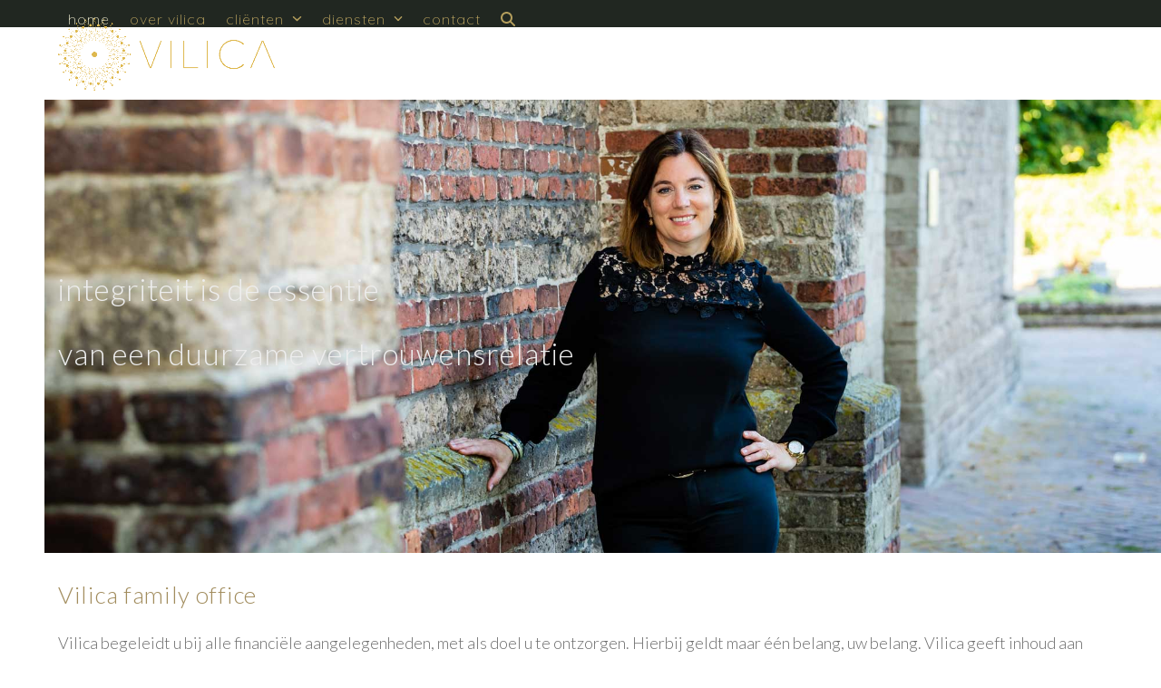

--- FILE ---
content_type: text/html; charset=UTF-8
request_url: https://vilica.nl/
body_size: 9297
content:
<!DOCTYPE html>
<html lang="nl-NL" class="wpex-classic-style">
<head>
<meta charset="UTF-8">
<link rel="profile" href="http://gmpg.org/xfn/11">
<meta name='robots' content='noindex, follow' />
	<style>img:is([sizes="auto" i], [sizes^="auto," i]) { contain-intrinsic-size: 3000px 1500px }</style>
	<meta name="viewport" content="width=device-width, initial-scale=1">

	<!-- This site is optimized with the Yoast SEO plugin v25.8 - https://yoast.com/wordpress/plugins/seo/ -->
	<title>Vilica family office</title>
	<meta name="description" content="Vilica family office begeleidt vermogende particulieren en ondernemers bij alle financiële aangelegenheden, met als doel te ontzorgen." />
	<link rel="canonical" href="https://vilica.nl/" />
	<meta property="og:locale" content="nl_NL" />
	<meta property="og:type" content="website" />
	<meta property="og:title" content="Vilica family office" />
	<meta property="og:description" content="Vilica family office begeleidt vermogende particulieren en ondernemers bij alle financiële aangelegenheden, met als doel te ontzorgen." />
	<meta property="og:url" content="https://vilica.nl/" />
	<meta property="og:site_name" content="Vilica" />
	<meta property="article:modified_time" content="2022-10-08T10:42:14+00:00" />
	<meta property="og:image" content="https://vilica.nl/wp-content/uploads/2019/07/vilica-3148-sabine-van-der-weerden.jpg" />
	<meta property="og:image:width" content="2000" />
	<meta property="og:image:height" content="1333" />
	<meta property="og:image:type" content="image/jpeg" />
	<meta name="twitter:card" content="summary_large_image" />
	<script type="application/ld+json" class="yoast-schema-graph">{"@context":"https://schema.org","@graph":[{"@type":"WebPage","@id":"https://vilica.nl/","url":"https://vilica.nl/","name":"Vilica family office","isPartOf":{"@id":"https://vilica.nl/#website"},"about":{"@id":"https://vilica.nl/#organization"},"primaryImageOfPage":{"@id":"https://vilica.nl/#primaryimage"},"image":{"@id":"https://vilica.nl/#primaryimage"},"thumbnailUrl":"https://vilica.nl/wp-content/uploads/2019/07/vilica-3148-sabine-van-der-weerden.jpg","datePublished":"2019-02-20T17:00:27+00:00","dateModified":"2022-10-08T10:42:14+00:00","description":"Vilica family office begeleidt vermogende particulieren en ondernemers bij alle financiële aangelegenheden, met als doel te ontzorgen.","breadcrumb":{"@id":"https://vilica.nl/#breadcrumb"},"inLanguage":"nl-NL","potentialAction":[{"@type":"ReadAction","target":["https://vilica.nl/"]}]},{"@type":"ImageObject","inLanguage":"nl-NL","@id":"https://vilica.nl/#primaryimage","url":"https://vilica.nl/wp-content/uploads/2019/07/vilica-3148-sabine-van-der-weerden.jpg","contentUrl":"https://vilica.nl/wp-content/uploads/2019/07/vilica-3148-sabine-van-der-weerden.jpg","width":2000,"height":1333},{"@type":"BreadcrumbList","@id":"https://vilica.nl/#breadcrumb","itemListElement":[{"@type":"ListItem","position":1,"name":"Home"}]},{"@type":"WebSite","@id":"https://vilica.nl/#website","url":"https://vilica.nl/","name":"Vilica","description":"FAMILY OFFICE","publisher":{"@id":"https://vilica.nl/#organization"},"potentialAction":[{"@type":"SearchAction","target":{"@type":"EntryPoint","urlTemplate":"https://vilica.nl/?s={search_term_string}"},"query-input":{"@type":"PropertyValueSpecification","valueRequired":true,"valueName":"search_term_string"}}],"inLanguage":"nl-NL"},{"@type":"Organization","@id":"https://vilica.nl/#organization","name":"Vilica","url":"https://vilica.nl/","logo":{"@type":"ImageObject","inLanguage":"nl-NL","@id":"https://vilica.nl/#/schema/logo/image/","url":"https://vilica.nl/wp-content/uploads/2019/03/vilica-6.png","contentUrl":"https://vilica.nl/wp-content/uploads/2019/03/vilica-6.png","width":1427,"height":477,"caption":"Vilica"},"image":{"@id":"https://vilica.nl/#/schema/logo/image/"}}]}</script>
	<!-- / Yoast SEO plugin. -->


<link rel='dns-prefetch' href='//fonts.googleapis.com' />
<link rel="alternate" type="application/rss+xml" title="Vilica &raquo; feed" href="https://vilica.nl/feed/" />
<link rel="alternate" type="application/rss+xml" title="Vilica &raquo; reacties feed" href="https://vilica.nl/comments/feed/" />
<link rel='stylesheet' id='js_composer_front-css' href='https://vilica.nl/wp-content/plugins/js_composer/assets/css/js_composer.min.css?ver=6.8.0' media='all' />
<link rel='stylesheet' id='contact-form-7-css' href='https://vilica.nl/wp-content/plugins/contact-form-7/includes/css/styles.css?ver=6.1.1' media='all' />
<link rel='stylesheet' id='wpex-google-font-lato-css' href='//fonts.googleapis.com/css2?family=Lato:ital,wght@0,100;0,200;0,300;0,400;0,500;0,600;0,700;0,800;0,900;1,100;1,200;1,300;1,400;1,500;1,600;1,700;1,800;1,900&#038;display=swap&#038;subset=latin' media='all' />
<link rel='stylesheet' id='wpex-google-font-quicksand-css' href='//fonts.googleapis.com/css2?family=Quicksand:ital,wght@0,100;0,200;0,300;0,400;0,500;0,600;0,700;0,800;0,900;1,100;1,200;1,300;1,400;1,500;1,600;1,700;1,800;1,900&#038;display=swap&#038;subset=latin' media='all' />
<link rel='stylesheet' id='wpex-style-css' href='https://vilica.nl/wp-content/themes/Total/style.css?ver=6.3' media='all' />
<link rel='stylesheet' id='wpex-mobile-menu-breakpoint-max-css' href='https://vilica.nl/wp-content/themes/Total/assets/css/frontend/breakpoints/max.min.css?ver=6.3' media='only screen and (max-width:959px)' />
<link rel='stylesheet' id='wpex-mobile-menu-breakpoint-min-css' href='https://vilica.nl/wp-content/themes/Total/assets/css/frontend/breakpoints/min.min.css?ver=6.3' media='only screen and (min-width:960px)' />
<link rel='stylesheet' id='vcex-shortcodes-css' href='https://vilica.nl/wp-content/themes/Total/assets/css/frontend/vcex-shortcodes.min.css?ver=6.3' media='all' />
<link rel='stylesheet' id='wpex-wpbakery-css' href='https://vilica.nl/wp-content/themes/Total/assets/css/frontend/wpbakery.min.css?ver=6.3' media='all' />
<link rel='stylesheet' id='vc_tta_style-css' href='https://vilica.nl/wp-content/plugins/js_composer/assets/css/js_composer_tta.min.css?ver=6.8.0' media='all' />
<script id="wpex-core-js-extra">
var wpex_theme_params = {"selectArrowIcon":"<span class=\"wpex-select-arrow__icon wpex-icon--sm wpex-flex wpex-icon\" aria-hidden=\"true\"><svg viewBox=\"0 0 24 24\" xmlns=\"http:\/\/www.w3.org\/2000\/svg\"><rect fill=\"none\" height=\"24\" width=\"24\"\/><g transform=\"matrix(0, -1, 1, 0, -0.115, 23.885)\"><polygon points=\"17.77,3.77 16,2 6,12 16,22 17.77,20.23 9.54,12\"\/><\/g><\/svg><\/span>","customSelects":".widget_categories form,.widget_archive select,.vcex-form-shortcode select","scrollToHash":"1","localScrollFindLinks":"1","localScrollHighlight":"1","localScrollUpdateHash":"1","scrollToHashTimeout":"500","localScrollTargets":"li.local-scroll a, a.local-scroll, .local-scroll-link, .local-scroll-link > a,.sidr-class-local-scroll-link,li.sidr-class-local-scroll > span > a,li.sidr-class-local-scroll > a","scrollToBehavior":"smooth"};
</script>
<script src="https://vilica.nl/wp-content/themes/Total/assets/js/frontend/core.min.js?ver=6.3" id="wpex-core-js" defer data-wp-strategy="defer"></script>
<script id="wpex-inline-js-after">
!function(){const e=document.querySelector("html"),t=()=>{const t=window.innerWidth-document.documentElement.clientWidth;t&&e.style.setProperty("--wpex-scrollbar-width",`${t}px`)};t(),window.addEventListener("resize",(()=>{t()}))}();
</script>
<script src="https://vilica.nl/wp-content/themes/Total/assets/js/frontend/search/drop-down.min.js?ver=6.3" id="wpex-search-drop_down-js" defer data-wp-strategy="defer"></script>
<script id="wpex-sticky-header-js-extra">
var wpex_sticky_header_params = {"breakpoint":"960","shrink":"1","shrinkOnMobile":"1","shrinkHeight":"75"};
</script>
<script src="https://vilica.nl/wp-content/themes/Total/assets/js/frontend/sticky/header.min.js?ver=6.3" id="wpex-sticky-header-js" defer data-wp-strategy="defer"></script>
<script id="wpex-mobile-menu-sidr-js-extra">
var wpex_mobile_menu_sidr_params = {"breakpoint":"959","i18n":{"openSubmenu":"Open submenu of %s","closeSubmenu":"Close submenu of %s"},"openSubmenuIcon":"<span class=\"wpex-open-submenu__icon wpex-transition-transform wpex-duration-300 wpex-icon\" aria-hidden=\"true\"><svg xmlns=\"http:\/\/www.w3.org\/2000\/svg\" viewBox=\"0 0 448 512\"><path d=\"M201.4 342.6c12.5 12.5 32.8 12.5 45.3 0l160-160c12.5-12.5 12.5-32.8 0-45.3s-32.8-12.5-45.3 0L224 274.7 86.6 137.4c-12.5-12.5-32.8-12.5-45.3 0s-12.5 32.8 0 45.3l160 160z\"\/><\/svg><\/span>","source":"#site-navigation","side":"right","dark_surface":"1","displace":"","aria_label":"Mobile menu","aria_label_close":"Close mobile menu","class":["wpex-mobile-menu"],"speed":"300"};
</script>
<script src="https://vilica.nl/wp-content/themes/Total/assets/js/frontend/mobile-menu/sidr.min.js?ver=6.3" id="wpex-mobile-menu-sidr-js" defer data-wp-strategy="defer"></script>
<link rel="https://api.w.org/" href="https://vilica.nl/wp-json/" /><link rel="alternate" title="JSON" type="application/json" href="https://vilica.nl/wp-json/wp/v2/pages/9" /><link rel="EditURI" type="application/rsd+xml" title="RSD" href="https://vilica.nl/xmlrpc.php?rsd" />
<meta name="generator" content="WordPress 6.8.3" />
<link rel='shortlink' href='https://vilica.nl/' />
<link rel="alternate" title="oEmbed (JSON)" type="application/json+oembed" href="https://vilica.nl/wp-json/oembed/1.0/embed?url=https%3A%2F%2Fvilica.nl%2F" />
<link rel="alternate" title="oEmbed (XML)" type="text/xml+oembed" href="https://vilica.nl/wp-json/oembed/1.0/embed?url=https%3A%2F%2Fvilica.nl%2F&#038;format=xml" />
<link rel="icon" href="https://vilica.nl/wp-content/uploads/2020/11/fav-32.png" sizes="32x32"><link rel="shortcut icon" href="https://vilica.nl/wp-content/uploads/2020/11/fav-32.png"><link rel="apple-touch-icon" href="https://vilica.nl/wp-content/uploads/2020/11/fav-57.png" sizes="57x57" ><link rel="apple-touch-icon" href="https://vilica.nl/wp-content/uploads/2020/11/fav-76.png" sizes="76x76" ><link rel="apple-touch-icon" href="https://vilica.nl/wp-content/uploads/2020/11/fav-120.png" sizes="120x120"><link rel="apple-touch-icon" href="https://vilica.nl/wp-content/uploads/2020/11/fav-152.png" sizes="114x114"><style>.recentcomments a{display:inline !important;padding:0 !important;margin:0 !important;}</style><noscript><style>body:not(.content-full-screen) .wpex-vc-row-stretched[data-vc-full-width-init="false"]{visibility:visible;}</style></noscript><style type="text/css" data-type="vc_shortcodes-custom-css">.vc_custom_1563487991789{background-image: url(https://vilica.nl/wp-content/uploads/2019/07/vilica-3148-sabine-van-der-weerden.jpg?id=431) !important;background-position: center !important;background-repeat: no-repeat !important;background-size: cover !important;}.vc_custom_1569485844246{background-image: url(https://vilica.nl/wp-content/uploads/2019/07/vilica-3143-sabine-van-der-weerden.jpg?id=430) !important;background-position: center !important;background-repeat: no-repeat !important;background-size: cover !important;}.vc_custom_1555502867092{padding-top: 20px !important;}</style><noscript><style> .wpb_animate_when_almost_visible { opacity: 1; }</style></noscript><style data-type="wpex-css" id="wpex-css">/*TYPOGRAPHY*/body{font-family:Lato,sans-serif;font-weight:300;font-size:18px;color:#6d6d6d;line-height:34px;}.main-navigation-ul .link-inner{font-family:Quicksand;font-weight:300;font-size:16px;letter-spacing:1px;text-transform:lowercase;}.wpex-mobile-menu,#sidr-main{font-size:18px;letter-spacing:1px;}h1,.wpex-h1{font-family:Lato,sans-serif;font-weight:300;font-size:33px;color:#a28d5e;letter-spacing:1px;}h2,.wpex-h2{font-family:Lato,sans-serif;font-weight:300;font-size:26px;color:#a28d5e;letter-spacing:0.7px;}h3,.wpex-h3{font-family:Lato,sans-serif;font-weight:300;font-size:18px;color:#b29125;line-height:34px;letter-spacing:0px;}h4,.wpex-h4{font-family:Lato,sans-serif;font-weight:300;font-style:italic;font-size:18px;color:#b5953b;letter-spacing:0.7px;}#footer-widgets{line-height:30px;}.footer-widget .widget-title{font-family:Lato,sans-serif;font-weight:200;letter-spacing:0.7 px;text-transform:uppercase;}#copyright{font-size:14px;letter-spacing:0px;}#footer-bottom-menu{line-height:10 px;}/*CUSTOMIZER STYLING*/:root{--wpex-accent:#b5953b;--wpex-accent-alt:#b5953b;--wpex-site-header-shrink-start-height:80px;--wpex-site-header-shrink-end-height:55px;--wpex-vc-column-inner-margin-bottom:40px;}.header-padding{padding-block-start:20px;padding-block-end:10px;}#site-header{--wpex-site-header-bg-color:#212721;}.logo-padding{padding-block-end:10px;}#site-navigation-wrap{--wpex-main-nav-link-color:#b39d5c;--wpex-hover-main-nav-link-color:#b39d5c;--wpex-active-main-nav-link-color:#b39d5c;--wpex-hover-main-nav-link-color:#ddcb89;--wpex-active-main-nav-link-color:#dddbc1;--wpex-dropmenu-bg:#424242;--wpex-dropmenu-caret-bg:#424242;--wpex-dropmenu-border-color:#424242;--wpex-dropmenu-caret-border-color:#424242;--wpex-megamenu-divider-color:#424242;--wpex-dropmenu-link-color:#bfab56;--wpex-hover-dropmenu-link-color:#ddcb89;--wpex-hover-dropmenu-link-bg:#565656;--wpex-active-dropmenu-link-color:#dddbc1;--wpex-active-hover-dropmenu-link-color:#dddbc1;}#mobile-menu{--wpex-link-color:#a88850;--wpex-hover-link-color:#a88850;--wpex-hover-link-color:#ddb84e;}#sidr-main{color:#bfbfbf;--wpex-link-color:#bfbfbf;--wpex-text-2:#bfbfbf;--wpex-hover-link-color:#ddb84e;}#footer{--wpex-surface-1:#212721;background-color:#212721;color:#969696;--wpex-heading-color:#969696;--wpex-text-2:#969696;--wpex-text-3:#969696;--wpex-text-4:#969696;--wpex-link-color:#969696;--wpex-hover-link-color:#969696;--wpex-hover-link-color:#dddddd;}.footer-widget .widget-title{color:#ddb74d;}#footer-bottom{padding:10px 10px 10px 10px;background-color:#a28d5e;color:#d8d4c5;--wpex-text-2:#d8d4c5;--wpex-text-3:#d8d4c5;--wpex-text-4:#d8d4c5;--wpex-link-color:#d8d4c5;--wpex-hover-link-color:#d8d4c5;--wpex-hover-link-color:#d8d4c5;}@media only screen and (min-width:960px){#site-logo .logo-img{max-width:275px;}}</style></head>

<body class="home wp-singular page-template-default page page-id-9 wp-custom-logo wp-embed-responsive wp-theme-Total wpex-theme wpex-responsive full-width-main-layout has-composer wpex-live-site site-full-width content-full-width sidebar-widget-icons hasnt-overlay-header wpex-has-fixed-footer page-header-disabled has-mobile-menu wpex-mobile-toggle-menu-icon_buttons wpex-no-js wpb-js-composer js-comp-ver-6.8.0 vc_responsive">

	
<a href="#content" class="skip-to-content">Skip to content</a>

	
	<span data-ls_id="#site_top" tabindex="-1"></span>
	<div id="outer-wrap" class="wpex-overflow-clip">
		
		
		
		<div id="wrap" class="wpex-clr">

			<div id="site-header-sticky-wrapper" class="wpex-sticky-header-holder not-sticky wpex-print-hidden">	<header id="site-header" class="header-one wpex-z-sticky wpex-dropdown-style-minimal-sq wpex-dropdowns-shadow-two fixed-scroll has-sticky-dropshadow shrink-sticky-header anim-shrink-header on-shrink-adjust-height custom-bg dyn-styles wpex-print-hidden wpex-relative wpex-clr">
				<div id="site-header-inner" class="header-one-inner header-padding container wpex-relative wpex-h-100 wpex-py-30 wpex-clr">
<div id="site-logo" class="site-branding header-one-logo logo-padding wpex-flex wpex-items-center wpex-float-left wpex-h-100">
	<div id="site-logo-inner" ><a id="site-logo-link" href="https://vilica.nl/" rel="home" class="main-logo"><img src="https://vilica.nl/wp-content/uploads/2019/03/vilica-6.png" alt="Vilica" class="logo-img wpex-h-auto wpex-max-w-100 wpex-align-middle logo-img--base" width="1427" height="477" data-no-retina data-skip-lazy fetchpriority="high" data-nonsticky-logo><img src="https://vilica.nl/wp-content/uploads/2019/03/vignet-6.png" alt="Vilica" class="logo-img wpex-h-auto wpex-max-w-100 wpex-align-middle logo-img--sticky" width="479" height="477" data-no-retina data-skip-lazy data-sticky-logo></a></div>

</div>

<div id="site-navigation-wrap" class="navbar-style-one navbar-fixed-height navbar-fixed-line-height wpex-stretch-megamenus hide-at-mm-breakpoint wpex-clr wpex-print-hidden">
	<nav id="site-navigation" class="navigation main-navigation main-navigation-one wpex-clr" aria-label="Main menu"><ul id="menu-hoofdmenu" class="main-navigation-ul dropdown-menu wpex-dropdown-menu wpex-dropdown-menu--onhover"><li id="menu-item-144" class="menu-item menu-item-type-post_type menu-item-object-page menu-item-home current-menu-item page_item page-item-9 current_page_item menu-item-144"><a href="https://vilica.nl/" aria-current="page"><span class="link-inner">home</span></a></li>
<li id="menu-item-83" class="menu-item menu-item-type-post_type menu-item-object-page menu-item-83"><a href="https://vilica.nl/over-vilica/"><span class="link-inner">over vilica</span></a></li>
<li id="menu-item-100" class="menu-item menu-item-type-post_type menu-item-object-page menu-item-has-children menu-item-100 dropdown"><a href="https://vilica.nl/clienten-van-vilica/"><span class="link-inner">cliënten <span class="nav-arrow top-level"><span class="nav-arrow__icon wpex-icon wpex-icon--xs" aria-hidden="true"><svg xmlns="http://www.w3.org/2000/svg" viewBox="0 0 448 512"><path d="M201.4 342.6c12.5 12.5 32.8 12.5 45.3 0l160-160c12.5-12.5 12.5-32.8 0-45.3s-32.8-12.5-45.3 0L224 274.7 86.6 137.4c-12.5-12.5-32.8-12.5-45.3 0s-12.5 32.8 0 45.3l160 160z"/></svg></span></span></span></a>
<ul class="sub-menu">
	<li id="menu-item-104" class="menu-item menu-item-type-post_type menu-item-object-page menu-item-104"><a href="https://vilica.nl/clienten-van-vilica/vermogende-particulieren/"><span class="link-inner">vermogende particulieren &#038; families</span></a></li>
	<li id="menu-item-102" class="menu-item menu-item-type-post_type menu-item-object-page menu-item-102"><a href="https://vilica.nl/clienten-van-vilica/directeur-grootaandeelhouders/"><span class="link-inner">ondernemers &#038; directeur-grootaandeelhouders</span></a></li>
</ul>
</li>
<li id="menu-item-126" class="menu-item menu-item-type-post_type menu-item-object-page menu-item-has-children menu-item-126 dropdown"><a href="https://vilica.nl/diensten-van-vilica/"><span class="link-inner">diensten <span class="nav-arrow top-level"><span class="nav-arrow__icon wpex-icon wpex-icon--xs" aria-hidden="true"><svg xmlns="http://www.w3.org/2000/svg" viewBox="0 0 448 512"><path d="M201.4 342.6c12.5 12.5 32.8 12.5 45.3 0l160-160c12.5-12.5 12.5-32.8 0-45.3s-32.8-12.5-45.3 0L224 274.7 86.6 137.4c-12.5-12.5-32.8-12.5-45.3 0s-12.5 32.8 0 45.3l160 160z"/></svg></span></span></span></a>
<ul class="sub-menu">
	<li id="menu-item-134" class="menu-item menu-item-type-post_type menu-item-object-page menu-item-134"><a href="https://vilica.nl/diensten-van-vilica/vermogensbeheer/"><span class="link-inner">vermogensregie</span></a></li>
	<li id="menu-item-133" class="menu-item menu-item-type-post_type menu-item-object-page menu-item-133"><a href="https://vilica.nl/diensten-van-vilica/estate-planning/"><span class="link-inner">estate &#038; financiële planning</span></a></li>
	<li id="menu-item-128" class="menu-item menu-item-type-post_type menu-item-object-page menu-item-128"><a href="https://vilica.nl/diensten-van-vilica/afwikkeling-nalatenschap/"><span class="link-inner">afwikkeling nalatenschappen</span></a></li>
	<li id="menu-item-127" class="menu-item menu-item-type-post_type menu-item-object-page menu-item-127"><a href="https://vilica.nl/diensten-van-vilica/corporate-housekeeping/"><span class="link-inner">corporate housekeeping</span></a></li>
	<li id="menu-item-129" class="menu-item menu-item-type-post_type menu-item-object-page menu-item-129"><a href="https://vilica.nl/diensten-van-vilica/kinderen-begeleiden-in-financien/"><span class="link-inner">begeleiding kinderen</span></a></li>
	<li id="menu-item-131" class="menu-item menu-item-type-post_type menu-item-object-page menu-item-131"><a href="https://vilica.nl/diensten-van-vilica/begeleiding-bij-implementatie-van-adviezen/"><span class="link-inner">implementatie adviezen</span></a></li>
	<li id="menu-item-130" class="menu-item menu-item-type-post_type menu-item-object-page menu-item-130"><a href="https://vilica.nl/diensten-van-vilica/begeleiding-na-echtscheiding-of-overlijden/"><span class="link-inner">echtscheiding &#038; overlijden</span></a></li>
</ul>
</li>
<li id="menu-item-137" class="menu-item menu-item-type-post_type menu-item-object-page menu-item-137"><a href="https://vilica.nl/contact-met-vilica/"><span class="link-inner">contact</span></a></li>
<li class="search-toggle-li menu-item wpex-menu-extra no-icon-margin"><a href="#" class="site-search-toggle search-dropdown-toggle" role="button" aria-expanded="false" aria-controls="searchform-dropdown" aria-label="Search"><span class="link-inner"><span class="wpex-menu-search-text wpex-hidden">Zoeken</span><span class="wpex-menu-search-icon wpex-icon" aria-hidden="true"><svg xmlns="http://www.w3.org/2000/svg" viewBox="0 0 512 512"><path d="M416 208c0 45.9-14.9 88.3-40 122.7L502.6 457.4c12.5 12.5 12.5 32.8 0 45.3s-32.8 12.5-45.3 0L330.7 376c-34.4 25.2-76.8 40-122.7 40C93.1 416 0 322.9 0 208S93.1 0 208 0S416 93.1 416 208zM208 352a144 144 0 1 0 0-288 144 144 0 1 0 0 288z"/></svg></span></span></a></li></ul></nav>
</div>


<div id="mobile-menu" class="wpex-mobile-menu-toggle show-at-mm-breakpoint wpex-flex wpex-items-center wpex-absolute wpex-top-50 -wpex-translate-y-50 wpex-right-0">
	<div class="wpex-inline-flex wpex-items-center">
						<a href="#" class="mobile-menu-toggle" role="button" aria-expanded="false"><span class="mobile-menu-toggle__icon wpex-flex"><span class="wpex-hamburger-icon wpex-hamburger-icon--inactive wpex-hamburger-icon--animate" aria-hidden="true"><span></span></span></span><span class="screen-reader-text" data-open-text>Open mobile menu</span><span class="screen-reader-text" data-open-text>Close mobile menu</span></a>			</div>
</div>
<div id="searchform-dropdown" class="header-searchform-wrap header-drop-widget header-drop-widget--colored-top-border wpex-invisible wpex-opacity-0 wpex-absolute wpex-transition-all wpex-duration-200 wpex-translate-Z-0 wpex-text-initial wpex-z-dropdown wpex-top-100 wpex-right-0 wpex-surface-1 wpex-text-2 wpex-p-15">
<form role="search" method="get" class="searchform searchform--header-dropdown wpex-flex" action="https://vilica.nl/" autocomplete="off">
	<label for="searchform-input-6970f4a3daf65" class="searchform-label screen-reader-text">Search</label>
	<input id="searchform-input-6970f4a3daf65" type="search" class="searchform-input wpex-block wpex-border-0 wpex-outline-0 wpex-w-100 wpex-h-auto wpex-leading-relaxed wpex-rounded-0 wpex-text-2 wpex-surface-2 wpex-p-10 wpex-text-1em wpex-unstyled-input" name="s" placeholder="Zoeken" required>
			<button type="submit" class="searchform-submit wpex-hidden wpex-rounded-0 wpex-py-10 wpex-px-15" aria-label="Submit search"><span class="wpex-icon" aria-hidden="true"><svg xmlns="http://www.w3.org/2000/svg" viewBox="0 0 512 512"><path d="M416 208c0 45.9-14.9 88.3-40 122.7L502.6 457.4c12.5 12.5 12.5 32.8 0 45.3s-32.8 12.5-45.3 0L330.7 376c-34.4 25.2-76.8 40-122.7 40C93.1 416 0 322.9 0 208S93.1 0 208 0S416 93.1 416 208zM208 352a144 144 0 1 0 0-288 144 144 0 1 0 0 288z"/></svg></span></button>
</form>
</div>
</div>
			</header>
</div>
			
			<main id="main" class="site-main wpex-clr">

				
<div id="content-wrap"  class="container wpex-clr">

	
	<div id="primary" class="content-area wpex-clr">

		
		<div id="content" class="site-content wpex-clr">

			
			
<article id="single-blocks" class="single-page-article wpex-clr">
<div class="single-page-content single-content entry wpex-clr"><div class="vc_row wpb_row vc_row-fluid vc_custom_1563487991789 vc_row-o-content-middle vc_row-flex wpex-vc-full-width-row wpex-vc-full-width-row--centered wpex-relative wpex-vc_row-has-fill hidden-phone bg-fixed wpex-vc-bg-fixed wpex-vc-bg-center wpex-vc-reset-negative-margin wpex-has-overlay wpex-has-overlay--6970f4a3dcce1" style="min-height:500px;"><div class="wpex-bg-overlay-wrap wpex-absolute wpex-inset-0 wpex-rounded-inherit"><style class="wpex-bg-overlay-css">.wpex-has-overlay--6970f4a3dcce1 > .wpex-bg-overlay-wrap .wpex-bg-overlay{background-color:rgba(2,2,2,0.82);}</style><span class="wpex-bg-overlay dark wpex-absolute wpex-inset-0 wpex-rounded-inherit wpex-duration-500 wpex-opacity-60 wpex-bg-black"></span></div><div class="wpb_column vc_column_container vc_col-sm-12"><div class="vc_column-inner"><div class="wpb_wrapper">
	<div class="wpb_text_column has-custom-color wpex-child-inherit-color wpb_content_element " >
		<div class="wpb_wrapper">
			<h1><span style="color: #ededed;">integriteit is de essentie</span></h1>
<h1><span style="color: #ededed;">van een duurzame vertrouwensrelatie</span></h1>

		</div>
	</div>
</div></div></div></div><div class="vc_row wpb_row vc_row-fluid vc_custom_1569485844246 vc_row-o-content-bottom vc_row-flex wpex-vc-full-width-row wpex-vc-full-width-row--centered wpex-relative wpex-vc_row-has-fill visible-phone wpex-vc-reset-negative-margin wpex-has-overlay wpex-has-overlay--6970f4a3de79b" style="min-height:200px;"><div class="wpex-bg-overlay-wrap wpex-absolute wpex-inset-0 wpex-rounded-inherit"><style class="wpex-bg-overlay-css">.wpex-has-overlay--6970f4a3de79b > .wpex-bg-overlay-wrap .wpex-bg-overlay{background-color:rgba(2,2,2,0.82);}</style><span class="wpex-bg-overlay dark wpex-absolute wpex-inset-0 wpex-rounded-inherit wpex-duration-500 wpex-opacity-60 wpex-bg-black"></span></div><div class="wpb_column vc_column_container vc_col-sm-12 typography-white"><div class="vc_column-inner"><div class="wpb_wrapper">
	<div class="wpb_text_column has-custom-color wpex-child-inherit-color wpb_content_element " >
		<div class="wpb_wrapper">
			<p style="text-align: center;">integriteit is de essentie van een duurzame vertrouwensrelatie</p>

		</div>
	</div>
</div></div></div></div><div class="vc_row wpb_row vc_row-fluid wpex-relative"><div class="wpb_column vc_column_container vc_col-sm-12"><div class="vc_column-inner"><div class="wpb_wrapper">
	<div class="wpb_text_column wpb_content_element " >
		<div class="wpb_wrapper">
			<h2>Vilica family office</h2>
<p>Vilica begeleidt u bij alle financiële aangelegenheden, met als doel u te ontzorgen. Hierbij geldt maar één belang, uw belang. Vilica geeft inhoud aan deze rol vanuit integriteit en onafhankelijkheid in combinatie met deskundigheid en een uitgebreid netwerk van gespecialiseerde professionals.</p>
<h4>Visie</h4>
<p>Vanuit een  persoonlijke benadering bouwt Vilica aan een duurzame, professionele vertrouwensrelatie met haar klanten. Eigenschappen als empathie, integriteit, opmerkzaamheid, verantwoordelijkheid, nauwkeurigheid en een pragmatische aanpak dragen bij tot een optimale en prettige samenwerking. Vilica staat niet tegenover u, maar naast u.</p>
<h4>Kernwaarden</h4>

		</div>
	</div>
<div class="vc_tta-container" data-vc-action="collapseAll"><div class="vc_general vc_tta vc_tta-accordion vc_tta-color-white vc_tta-style-modern vc_tta-shape-square vc_tta-spacing-2 vc_tta-controls-align-left vc_tta-o-no-fill vc_tta-o-all-clickable vc_custom_1555502867092"><div class="vc_tta-panels-container"><div class="vc_tta-panels"><div class="vc_tta-panel" id="1555502157361-bc538fa3-7156" data-vc-content=".vc_tta-panel-body"><div class="vc_tta-panel-heading"><h4 class="vc_tta-panel-title vc_tta-controls-icon-position-left"><a href="#1555502157361-bc538fa3-7156" data-vc-accordion data-vc-container=".vc_tta-container"><span class="vc_tta-title-text">Onafhankelijk</span><i class="vc_tta-controls-icon vc_tta-controls-icon-chevron"></i></a></h4></div><div class="vc_tta-panel-body">
	<div class="wpb_text_column wpb_content_element " >
		<div class="wpb_wrapper">
			<p>Vilica wordt uitsluitend door haar cliënten betaald. Vilica heeft geen banden met financiële instellingen, dienstverleners en specialisten. Hierdoor is elke vorm van belangenverstrengeling uitgesloten en worden partijen slechts ingeschakeld op basis van bewezen diensten en deskundigheid. Vilica begeleidt u bij de regie over uw vermogen onder de voorwaarden van transparantie, onafhankelijkheid, neutraliteit en betrouwbaarheid.</p>

		</div>
	</div>
</div></div><div class="vc_tta-panel" id="1555502157401-ab0a6fb7-59dc" data-vc-content=".vc_tta-panel-body"><div class="vc_tta-panel-heading"><h4 class="vc_tta-panel-title vc_tta-controls-icon-position-left"><a href="#1555502157401-ab0a6fb7-59dc" data-vc-accordion data-vc-container=".vc_tta-container"><span class="vc_tta-title-text">Ontzorging en coördinatie</span><i class="vc_tta-controls-icon vc_tta-controls-icon-chevron"></i></a></h4></div><div class="vc_tta-panel-body">
	<div class="wpb_text_column wpb_content_element " >
		<div class="wpb_wrapper">
			<p>Vilica ontzorgt, coördineert en neemt u het werk uit handen. Vilica voert met zorg en in overleg met u de regie over uw vermogen. Vilica heeft het totaaloverzicht als een spin in het web en schakelt waar nodig met uw adviseurs en de diverse financiële dienstverleners.</p>

		</div>
	</div>
</div></div><div class="vc_tta-panel" id="1555502230283-14fd65b0-9aa0" data-vc-content=".vc_tta-panel-body"><div class="vc_tta-panel-heading"><h4 class="vc_tta-panel-title vc_tta-controls-icon-position-left"><a href="#1555502230283-14fd65b0-9aa0" data-vc-accordion data-vc-container=".vc_tta-container"><span class="vc_tta-title-text">Vertrouwensrelatie</span><i class="vc_tta-controls-icon vc_tta-controls-icon-chevron"></i></a></h4></div><div class="vc_tta-panel-body">
	<div class="wpb_text_column wpb_content_element " >
		<div class="wpb_wrapper">
			<p>Het uitgangspunt bij de samenwerking tussen Vilica en haar cliënten is een duurzame relatie op basis van wederzijds vertrouwen. Persoonlijke aandacht staat voorop. Een goede verstandhouding is een voorwaarde voor een succesvolle samenwerking, waar het gaat om zoiets persoonlijks en vertrouwelijks als uw financiën.</p>

		</div>
	</div>
</div></div><div class="vc_tta-panel" id="1555502258965-8240cf60-bf40" data-vc-content=".vc_tta-panel-body"><div class="vc_tta-panel-heading"><h4 class="vc_tta-panel-title vc_tta-controls-icon-position-left"><a href="#1555502258965-8240cf60-bf40" data-vc-accordion data-vc-container=".vc_tta-container"><span class="vc_tta-title-text">Werkwijze</span><i class="vc_tta-controls-icon vc_tta-controls-icon-chevron"></i></a></h4></div><div class="vc_tta-panel-body">
	<div class="wpb_text_column wpb_content_element " >
		<div class="wpb_wrapper">
			<p>Vilica werkt op basis van een vaste fee, dus niet op uurbasis. Zo weet u vooraf waar u aan toe bent en komt u niet voor onaangename verrassingen te staan. Ook biedt deze werkwijze ruimte voor de nodige persoonlijke aandacht, zonder dat u het gevoel heeft dat “de teller tikt”. Vilica fungeert als klankbord, is direct bereikbaar en aanspreekbaar.</p>

		</div>
	</div>
</div></div></div></div></div></div>
	<div class="wpb_text_column wpb_content_element " >
		<div class="wpb_wrapper">
			<p>Bij Vilica bent u verzekerd van een integrale begeleiding op het gebied van uw financiën, in de breedste zin van het woord.</p>

		</div>
	</div>
</div></div></div></div>
</div>

</article>

			
		</div>

		
	</div>

	
</div>


			
		</main>

		
		


	
	    <footer id="footer" class="site-footer wpex-surface-dark wpex-print-hidden">

	        
	        <div id="footer-inner" class="site-footer-inner container wpex-pt-40 wpex-clr">
<div id="footer-widgets" class="wpex-row wpex-clr gap-30">

	
	
		<div class="footer-box span_1_of_3 col col-1"><div id="text-2" class="footer-widget widget wpex-pb-40 wpex-clr widget_text">			<div class="textwidget"><p><em><a href="https://vilica.nl/wp-content/uploads/2019/03/vilica-6.png"><img loading="lazy" decoding="async" class="alignnone wp-image-58" src="https://vilica.nl/wp-content/uploads/2019/03/vilica-6-300x100.png" alt="" width="200" height="67" srcset="https://vilica.nl/wp-content/uploads/2019/03/vilica-6-300x100.png 300w, https://vilica.nl/wp-content/uploads/2019/03/vilica-6-768x257.png 768w, https://vilica.nl/wp-content/uploads/2019/03/vilica-6-1024x342.png 1024w, https://vilica.nl/wp-content/uploads/2019/03/vilica-6.png 1427w" sizes="auto, (max-width: 200px) 100vw, 200px" /></a></em></p>
</div>
		</div></div>

	
	
		<div class="footer-box span_1_of_3 col col-2"><div id="text-3" class="footer-widget widget wpex-pb-40 wpex-clr widget_text">			<div class="textwidget"><p><em>Family office<br />
</em><em>Financial support<br />
Financial personal assistant</em></p>
</div>
		</div></div>

	
	
		<div class="footer-box span_1_of_3 col col-3"><div id="text-4" class="footer-widget widget wpex-pb-40 wpex-clr widget_text">			<div class="textwidget"><p>Tegenbosch 12<br />
5651 GE Eindhoven<br />
+31 (0)40 234 21 12<br />
<a href="mailto:info@vilica.nl">info@vilica.nl</a><br />
<a href="https://vilica.nl">www.vilica.nl</a></p>
</div>
		</div></div>

	
	
	
	
	
</div>
</div>

	        
	    </footer>

	




	<div id="footer-bottom" class="wpex-py-20 wpex-text-sm wpex-surface-dark wpex-bg-gray-900 wpex-text-center wpex-print-hidden">

		
		<div id="footer-bottom-inner" class="container"><div class="footer-bottom-flex wpex-flex wpex-flex-col wpex-gap-10">

<div id="copyright" class="wpex-last-mb-0">© VILICA   •  2020  •   <a href="https://vilica.nl/algemene-voorwaarden-van-vilica/">Algemene voorwaarden</a></div>
</div></div>

		
	</div>



	</div>

	
	
</div>


<a href="#top" id="site-scroll-top" class="wpex-z-popover wpex-flex wpex-items-center wpex-justify-center wpex-fixed wpex-rounded-full wpex-text-center wpex-box-content wpex-transition-all wpex-duration-200 wpex-bottom-0 wpex-right-0 wpex-mr-25 wpex-mb-25 wpex-no-underline wpex-print-hidden wpex-surface-2 wpex-text-4 wpex-hover-bg-accent wpex-invisible wpex-opacity-0"><span class="wpex-flex wpex-icon" aria-hidden="true"><svg xmlns="http://www.w3.org/2000/svg" viewBox="0 0 512 512"><path d="M233.4 105.4c12.5-12.5 32.8-12.5 45.3 0l192 192c12.5 12.5 12.5 32.8 0 45.3s-32.8 12.5-45.3 0L256 173.3 86.6 342.6c-12.5 12.5-32.8 12.5-45.3 0s-12.5-32.8 0-45.3l192-192z"/></svg></span><span class="screen-reader-text">Back To Top</span></a>


<template id="wpex-template-sidr-mobile-menu-top">		<div class="wpex-mobile-menu__top wpex-p-20 wpex-gap-15 wpex-flex wpex-justify-between">
						<a href="#" role="button" class="wpex-mobile-menu__close wpex-inline-flex wpex-no-underline" aria-label="Close mobile menu"><span class="wpex-mobile-menu__close-icon wpex-flex wpex-icon wpex-icon--xl" aria-hidden="true"><svg xmlns="http://www.w3.org/2000/svg" viewBox="0 0 24 24"><path d="M0 0h24v24H0V0z" fill="none"/><path d="M19 6.41L17.59 5 12 10.59 6.41 5 5 6.41 10.59 12 5 17.59 6.41 19 12 13.41 17.59 19 19 17.59 13.41 12 19 6.41z"/></svg></span></a>
		</div>
		</template>

<div class="wpex-sidr-overlay wpex-fixed wpex-inset-0 wpex-hidden wpex-z-backdrop wpex-bg-backdrop"></div>

<script type="speculationrules">
{"prefetch":[{"source":"document","where":{"and":[{"href_matches":"\/*"},{"not":{"href_matches":["\/wp-*.php","\/wp-admin\/*","\/wp-content\/uploads\/*","\/wp-content\/*","\/wp-content\/plugins\/*","\/wp-content\/themes\/Total\/*","\/*\\?(.+)"]}},{"not":{"selector_matches":"a[rel~=\"nofollow\"]"}},{"not":{"selector_matches":".no-prefetch, .no-prefetch a"}}]},"eagerness":"conservative"}]}
</script>
<script type="text/html" id="wpb-modifications"></script><script src="https://vilica.nl/wp-includes/js/dist/hooks.min.js?ver=4d63a3d491d11ffd8ac6" id="wp-hooks-js"></script>
<script src="https://vilica.nl/wp-includes/js/dist/i18n.min.js?ver=5e580eb46a90c2b997e6" id="wp-i18n-js"></script>
<script id="wp-i18n-js-after">
wp.i18n.setLocaleData( { 'text direction\u0004ltr': [ 'ltr' ] } );
</script>
<script src="https://vilica.nl/wp-content/plugins/contact-form-7/includes/swv/js/index.js?ver=6.1.1" id="swv-js"></script>
<script id="contact-form-7-js-translations">
( function( domain, translations ) {
	var localeData = translations.locale_data[ domain ] || translations.locale_data.messages;
	localeData[""].domain = domain;
	wp.i18n.setLocaleData( localeData, domain );
} )( "contact-form-7", {"translation-revision-date":"2025-08-10 14:21:22+0000","generator":"GlotPress\/4.0.1","domain":"messages","locale_data":{"messages":{"":{"domain":"messages","plural-forms":"nplurals=2; plural=n != 1;","lang":"nl"},"This contact form is placed in the wrong place.":["Dit contactformulier staat op de verkeerde plek."],"Error:":["Fout:"]}},"comment":{"reference":"includes\/js\/index.js"}} );
</script>
<script id="contact-form-7-js-before">
var wpcf7 = {
    "api": {
        "root": "https:\/\/vilica.nl\/wp-json\/",
        "namespace": "contact-form-7\/v1"
    }
};
</script>
<script src="https://vilica.nl/wp-content/plugins/contact-form-7/includes/js/index.js?ver=6.1.1" id="contact-form-7-js"></script>
<script src="https://vilica.nl/wp-includes/js/jquery/jquery.min.js?ver=3.7.1" id="jquery-core-js"></script>
<script src="https://vilica.nl/wp-content/plugins/js_composer/assets/js/dist/js_composer_front.min.js?ver=6.8.0" id="wpb_composer_front_js-js"></script>
<script src="https://vilica.nl/wp-content/plugins/js_composer/assets/lib/vc_accordion/vc-accordion.min.js?ver=6.8.0" id="vc_accordion_script-js"></script>
<script src="https://vilica.nl/wp-content/plugins/js_composer/assets/lib/vc-tta-autoplay/vc-tta-autoplay.min.js?ver=6.8.0" id="vc_tta_autoplay_script-js"></script>
<script src="https://vilica.nl/wp-includes/js/jquery/jquery-migrate.min.js?ver=3.4.1" id="jquery-migrate-js"></script>
<script src="https://vilica.nl/wp-content/themes/Total/assets/js/frontend/wpbakery/vc_accordion-events.min.js?ver=6.3" id="wpex-vc_accordion-events-js"></script>

</body>
</html>
